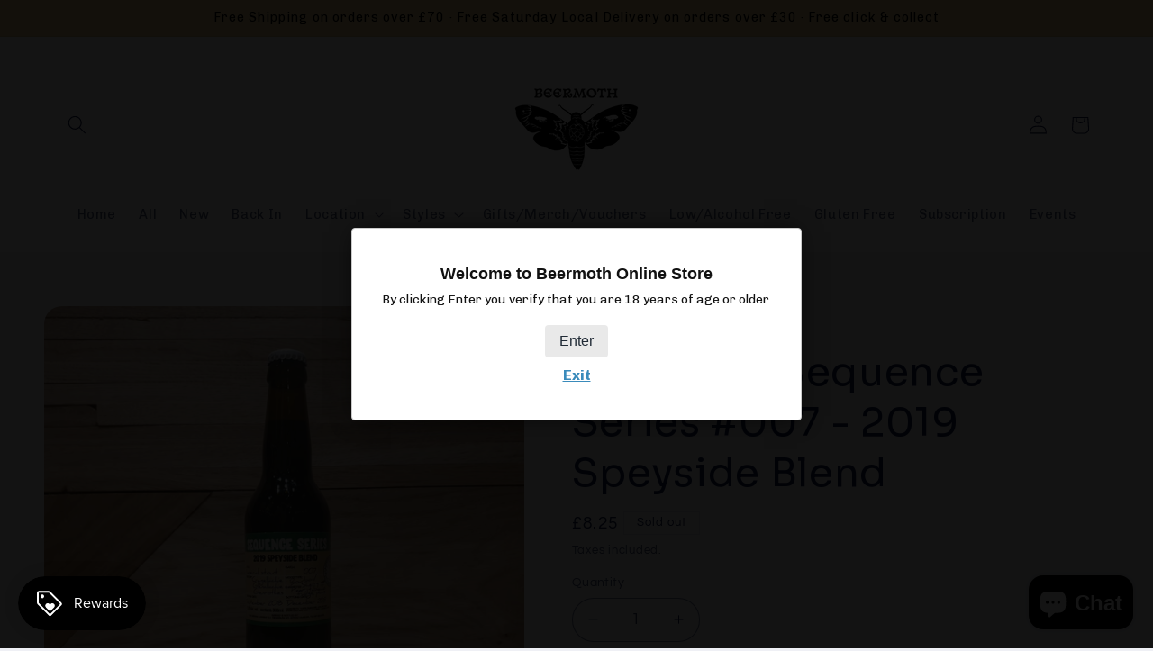

--- FILE ---
content_type: text/css
request_url: https://store.beermoth.co.uk/cdn/shop/t/10/assets/custom.css?v=27144958327365236361765482833
body_size: -645
content:
/* Responsive banner heading sizing */
.banner__heading.h0 {
  font-size: clamp(5rem, 5vw, 7rem) !important;
}

--- FILE ---
content_type: text/javascript; charset=utf-8
request_url: https://store.beermoth.co.uk/products/het-uiltje-sequence-series-007-2019-speyside-blend.js
body_size: -47
content:
{"id":4671307645067,"title":"Het Uiltje Sequence Series #007 - 2019 Speyside Blend","handle":"het-uiltje-sequence-series-007-2019-speyside-blend","description":"\u003cp\u003eThe seventh edition of the Sequence Series. A Barrel aged Imperial Stout that's hard to resist!\u003c\/p\u003e","published_at":"2020-03-19T14:16:15+00:00","created_at":"2020-03-19T14:16:15+00:00","vendor":"Het Uiltje","type":"Imperial Stout","tags":["12.8","330ml","Can","Dark","Imperial","Netherlands","Small Pack","Stout"],"price":825,"price_min":825,"price_max":825,"available":false,"price_varies":false,"compare_at_price":null,"compare_at_price_min":0,"compare_at_price_max":0,"compare_at_price_varies":false,"variants":[{"id":32907181195403,"title":"Default Title","option1":"Default Title","option2":null,"option3":null,"sku":"449","requires_shipping":true,"taxable":true,"featured_image":null,"available":false,"name":"Het Uiltje Sequence Series #007 - 2019 Speyside Blend","public_title":null,"options":["Default Title"],"price":825,"weight":360,"compare_at_price":null,"inventory_management":"shopify","barcode":"","requires_selling_plan":false,"selling_plan_allocations":[]}],"images":["\/\/cdn.shopify.com\/s\/files\/1\/0363\/1107\/2907\/products\/HetUiltije2019.jpg?v=1586789153"],"featured_image":"\/\/cdn.shopify.com\/s\/files\/1\/0363\/1107\/2907\/products\/HetUiltije2019.jpg?v=1586789153","options":[{"name":"Title","position":1,"values":["Default Title"]}],"url":"\/products\/het-uiltje-sequence-series-007-2019-speyside-blend","media":[{"alt":"Uiltje Sequence Series #007 - 2019 Speyside Blend","id":6965229060235,"position":1,"preview_image":{"aspect_ratio":1.0,"height":3024,"width":3024,"src":"https:\/\/cdn.shopify.com\/s\/files\/1\/0363\/1107\/2907\/products\/HetUiltije2019.jpg?v=1586789153"},"aspect_ratio":1.0,"height":3024,"media_type":"image","src":"https:\/\/cdn.shopify.com\/s\/files\/1\/0363\/1107\/2907\/products\/HetUiltije2019.jpg?v=1586789153","width":3024}],"requires_selling_plan":false,"selling_plan_groups":[]}